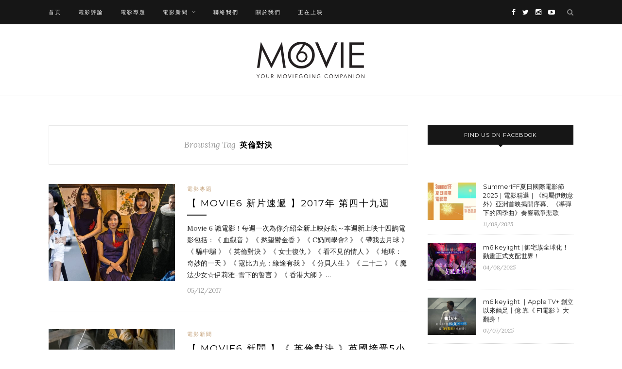

--- FILE ---
content_type: text/html; charset=utf-8
request_url: https://www.google.com/recaptcha/api2/aframe
body_size: 266
content:
<!DOCTYPE HTML><html><head><meta http-equiv="content-type" content="text/html; charset=UTF-8"></head><body><script nonce="awDUwTaKyULSsV7tjydDjg">/** Anti-fraud and anti-abuse applications only. See google.com/recaptcha */ try{var clients={'sodar':'https://pagead2.googlesyndication.com/pagead/sodar?'};window.addEventListener("message",function(a){try{if(a.source===window.parent){var b=JSON.parse(a.data);var c=clients[b['id']];if(c){var d=document.createElement('img');d.src=c+b['params']+'&rc='+(localStorage.getItem("rc::a")?sessionStorage.getItem("rc::b"):"");window.document.body.appendChild(d);sessionStorage.setItem("rc::e",parseInt(sessionStorage.getItem("rc::e")||0)+1);localStorage.setItem("rc::h",'1769629045805');}}}catch(b){}});window.parent.postMessage("_grecaptcha_ready", "*");}catch(b){}</script></body></html>